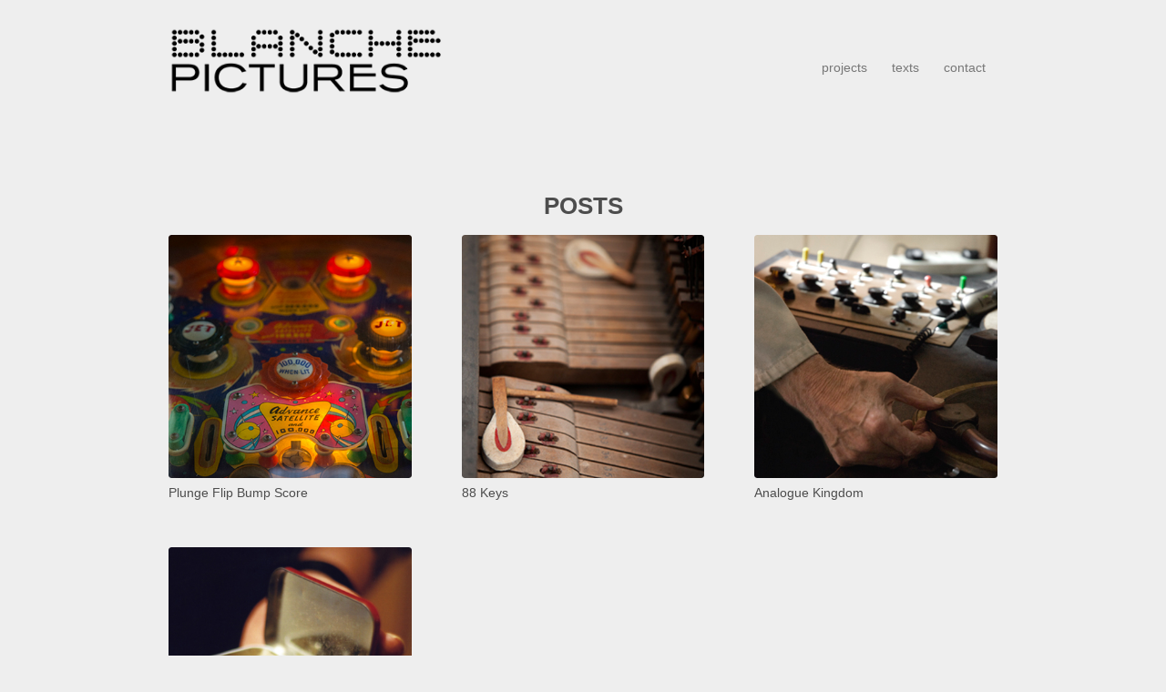

--- FILE ---
content_type: text/html; charset=UTF-8
request_url: https://blanchepictures.com/tag/technology/
body_size: 9666
content:
<!DOCTYPE html>
<html lang="en-GB" class="html_stretched responsive av-preloader-active av-preloader-enabled  html_header_top html_logo_left html_main_nav_header html_menu_right html_slim html_header_sticky html_header_shrinking html_header_topbar_active html_mobile_menu_tablet html_header_searchicon_disabled html_content_align_center html_header_unstick_top_disabled html_header_stretch_disabled html_minimal_header html_av-submenu-hidden html_av-submenu-display-hover html_av-overlay-side html_av-overlay-side-minimal html_4 html_av-submenu-noclone html_entry_id_64 av-cookies-no-cookie-consent av-default-lightbox av-no-preview html_text_menu_active av-mobile-menu-switch-portrait">
<head>
<meta charset="UTF-8" />
<meta name="robots" content="noindex, follow" />


<!-- mobile setting -->
<meta name="viewport" content="width=device-width, initial-scale=1">

<!-- Scripts/CSS and wp_head hook -->
<title>technology &#8211; Blanche Pictures</title>
<meta name='robots' content='max-image-preview:large' />
<link rel="alternate" type="application/rss+xml" title="Blanche Pictures &raquo; Feed" href="https://blanchepictures.com/feed/" />
<link rel="alternate" type="application/rss+xml" title="Blanche Pictures &raquo; Comments Feed" href="https://blanchepictures.com/comments/feed/" />
<link rel="alternate" type="application/rss+xml" title="Blanche Pictures &raquo; technology Tag Feed" href="https://blanchepictures.com/tag/technology/feed/" />
<script async src="https://www.googletagmanager.com/gtag/js?id=UA-82194456-1"></script>
<script>
  window.dataLayer = window.dataLayer || [];
  function gtag(){dataLayer.push(arguments);}
  gtag("js", new Date());
  gtag("config", "UA-82194456-1", {"anonymize_ip":true,"link_attribution":true});
  </script>

	<script type="text/javascript">
/* <![CDATA[ */
window._wpemojiSettings = {"baseUrl":"https:\/\/s.w.org\/images\/core\/emoji\/15.0.3\/72x72\/","ext":".png","svgUrl":"https:\/\/s.w.org\/images\/core\/emoji\/15.0.3\/svg\/","svgExt":".svg","source":{"concatemoji":"https:\/\/blanchepictures.com\/wp-includes\/js\/wp-emoji-release.min.js?ver=6.5.7"}};
/*! This file is auto-generated */
!function(i,n){var o,s,e;function c(e){try{var t={supportTests:e,timestamp:(new Date).valueOf()};sessionStorage.setItem(o,JSON.stringify(t))}catch(e){}}function p(e,t,n){e.clearRect(0,0,e.canvas.width,e.canvas.height),e.fillText(t,0,0);var t=new Uint32Array(e.getImageData(0,0,e.canvas.width,e.canvas.height).data),r=(e.clearRect(0,0,e.canvas.width,e.canvas.height),e.fillText(n,0,0),new Uint32Array(e.getImageData(0,0,e.canvas.width,e.canvas.height).data));return t.every(function(e,t){return e===r[t]})}function u(e,t,n){switch(t){case"flag":return n(e,"\ud83c\udff3\ufe0f\u200d\u26a7\ufe0f","\ud83c\udff3\ufe0f\u200b\u26a7\ufe0f")?!1:!n(e,"\ud83c\uddfa\ud83c\uddf3","\ud83c\uddfa\u200b\ud83c\uddf3")&&!n(e,"\ud83c\udff4\udb40\udc67\udb40\udc62\udb40\udc65\udb40\udc6e\udb40\udc67\udb40\udc7f","\ud83c\udff4\u200b\udb40\udc67\u200b\udb40\udc62\u200b\udb40\udc65\u200b\udb40\udc6e\u200b\udb40\udc67\u200b\udb40\udc7f");case"emoji":return!n(e,"\ud83d\udc26\u200d\u2b1b","\ud83d\udc26\u200b\u2b1b")}return!1}function f(e,t,n){var r="undefined"!=typeof WorkerGlobalScope&&self instanceof WorkerGlobalScope?new OffscreenCanvas(300,150):i.createElement("canvas"),a=r.getContext("2d",{willReadFrequently:!0}),o=(a.textBaseline="top",a.font="600 32px Arial",{});return e.forEach(function(e){o[e]=t(a,e,n)}),o}function t(e){var t=i.createElement("script");t.src=e,t.defer=!0,i.head.appendChild(t)}"undefined"!=typeof Promise&&(o="wpEmojiSettingsSupports",s=["flag","emoji"],n.supports={everything:!0,everythingExceptFlag:!0},e=new Promise(function(e){i.addEventListener("DOMContentLoaded",e,{once:!0})}),new Promise(function(t){var n=function(){try{var e=JSON.parse(sessionStorage.getItem(o));if("object"==typeof e&&"number"==typeof e.timestamp&&(new Date).valueOf()<e.timestamp+604800&&"object"==typeof e.supportTests)return e.supportTests}catch(e){}return null}();if(!n){if("undefined"!=typeof Worker&&"undefined"!=typeof OffscreenCanvas&&"undefined"!=typeof URL&&URL.createObjectURL&&"undefined"!=typeof Blob)try{var e="postMessage("+f.toString()+"("+[JSON.stringify(s),u.toString(),p.toString()].join(",")+"));",r=new Blob([e],{type:"text/javascript"}),a=new Worker(URL.createObjectURL(r),{name:"wpTestEmojiSupports"});return void(a.onmessage=function(e){c(n=e.data),a.terminate(),t(n)})}catch(e){}c(n=f(s,u,p))}t(n)}).then(function(e){for(var t in e)n.supports[t]=e[t],n.supports.everything=n.supports.everything&&n.supports[t],"flag"!==t&&(n.supports.everythingExceptFlag=n.supports.everythingExceptFlag&&n.supports[t]);n.supports.everythingExceptFlag=n.supports.everythingExceptFlag&&!n.supports.flag,n.DOMReady=!1,n.readyCallback=function(){n.DOMReady=!0}}).then(function(){return e}).then(function(){var e;n.supports.everything||(n.readyCallback(),(e=n.source||{}).concatemoji?t(e.concatemoji):e.wpemoji&&e.twemoji&&(t(e.twemoji),t(e.wpemoji)))}))}((window,document),window._wpemojiSettings);
/* ]]> */
</script>
<style id='wp-emoji-styles-inline-css' type='text/css'>

	img.wp-smiley, img.emoji {
		display: inline !important;
		border: none !important;
		box-shadow: none !important;
		height: 1em !important;
		width: 1em !important;
		margin: 0 0.07em !important;
		vertical-align: -0.1em !important;
		background: none !important;
		padding: 0 !important;
	}
</style>
<link rel='stylesheet' id='wp-block-library-css' href='https://blanchepictures.com/wp-includes/css/dist/block-library/style.min.css?ver=6.5.7' type='text/css' media='all' />
<style id='classic-theme-styles-inline-css' type='text/css'>
/*! This file is auto-generated */
.wp-block-button__link{color:#fff;background-color:#32373c;border-radius:9999px;box-shadow:none;text-decoration:none;padding:calc(.667em + 2px) calc(1.333em + 2px);font-size:1.125em}.wp-block-file__button{background:#32373c;color:#fff;text-decoration:none}
</style>
<style id='global-styles-inline-css' type='text/css'>
body{--wp--preset--color--black: #000000;--wp--preset--color--cyan-bluish-gray: #abb8c3;--wp--preset--color--white: #ffffff;--wp--preset--color--pale-pink: #f78da7;--wp--preset--color--vivid-red: #cf2e2e;--wp--preset--color--luminous-vivid-orange: #ff6900;--wp--preset--color--luminous-vivid-amber: #fcb900;--wp--preset--color--light-green-cyan: #7bdcb5;--wp--preset--color--vivid-green-cyan: #00d084;--wp--preset--color--pale-cyan-blue: #8ed1fc;--wp--preset--color--vivid-cyan-blue: #0693e3;--wp--preset--color--vivid-purple: #9b51e0;--wp--preset--gradient--vivid-cyan-blue-to-vivid-purple: linear-gradient(135deg,rgba(6,147,227,1) 0%,rgb(155,81,224) 100%);--wp--preset--gradient--light-green-cyan-to-vivid-green-cyan: linear-gradient(135deg,rgb(122,220,180) 0%,rgb(0,208,130) 100%);--wp--preset--gradient--luminous-vivid-amber-to-luminous-vivid-orange: linear-gradient(135deg,rgba(252,185,0,1) 0%,rgba(255,105,0,1) 100%);--wp--preset--gradient--luminous-vivid-orange-to-vivid-red: linear-gradient(135deg,rgba(255,105,0,1) 0%,rgb(207,46,46) 100%);--wp--preset--gradient--very-light-gray-to-cyan-bluish-gray: linear-gradient(135deg,rgb(238,238,238) 0%,rgb(169,184,195) 100%);--wp--preset--gradient--cool-to-warm-spectrum: linear-gradient(135deg,rgb(74,234,220) 0%,rgb(151,120,209) 20%,rgb(207,42,186) 40%,rgb(238,44,130) 60%,rgb(251,105,98) 80%,rgb(254,248,76) 100%);--wp--preset--gradient--blush-light-purple: linear-gradient(135deg,rgb(255,206,236) 0%,rgb(152,150,240) 100%);--wp--preset--gradient--blush-bordeaux: linear-gradient(135deg,rgb(254,205,165) 0%,rgb(254,45,45) 50%,rgb(107,0,62) 100%);--wp--preset--gradient--luminous-dusk: linear-gradient(135deg,rgb(255,203,112) 0%,rgb(199,81,192) 50%,rgb(65,88,208) 100%);--wp--preset--gradient--pale-ocean: linear-gradient(135deg,rgb(255,245,203) 0%,rgb(182,227,212) 50%,rgb(51,167,181) 100%);--wp--preset--gradient--electric-grass: linear-gradient(135deg,rgb(202,248,128) 0%,rgb(113,206,126) 100%);--wp--preset--gradient--midnight: linear-gradient(135deg,rgb(2,3,129) 0%,rgb(40,116,252) 100%);--wp--preset--font-size--small: 13px;--wp--preset--font-size--medium: 20px;--wp--preset--font-size--large: 36px;--wp--preset--font-size--x-large: 42px;--wp--preset--spacing--20: 0.44rem;--wp--preset--spacing--30: 0.67rem;--wp--preset--spacing--40: 1rem;--wp--preset--spacing--50: 1.5rem;--wp--preset--spacing--60: 2.25rem;--wp--preset--spacing--70: 3.38rem;--wp--preset--spacing--80: 5.06rem;--wp--preset--shadow--natural: 6px 6px 9px rgba(0, 0, 0, 0.2);--wp--preset--shadow--deep: 12px 12px 50px rgba(0, 0, 0, 0.4);--wp--preset--shadow--sharp: 6px 6px 0px rgba(0, 0, 0, 0.2);--wp--preset--shadow--outlined: 6px 6px 0px -3px rgba(255, 255, 255, 1), 6px 6px rgba(0, 0, 0, 1);--wp--preset--shadow--crisp: 6px 6px 0px rgba(0, 0, 0, 1);}:where(.is-layout-flex){gap: 0.5em;}:where(.is-layout-grid){gap: 0.5em;}body .is-layout-flex{display: flex;}body .is-layout-flex{flex-wrap: wrap;align-items: center;}body .is-layout-flex > *{margin: 0;}body .is-layout-grid{display: grid;}body .is-layout-grid > *{margin: 0;}:where(.wp-block-columns.is-layout-flex){gap: 2em;}:where(.wp-block-columns.is-layout-grid){gap: 2em;}:where(.wp-block-post-template.is-layout-flex){gap: 1.25em;}:where(.wp-block-post-template.is-layout-grid){gap: 1.25em;}.has-black-color{color: var(--wp--preset--color--black) !important;}.has-cyan-bluish-gray-color{color: var(--wp--preset--color--cyan-bluish-gray) !important;}.has-white-color{color: var(--wp--preset--color--white) !important;}.has-pale-pink-color{color: var(--wp--preset--color--pale-pink) !important;}.has-vivid-red-color{color: var(--wp--preset--color--vivid-red) !important;}.has-luminous-vivid-orange-color{color: var(--wp--preset--color--luminous-vivid-orange) !important;}.has-luminous-vivid-amber-color{color: var(--wp--preset--color--luminous-vivid-amber) !important;}.has-light-green-cyan-color{color: var(--wp--preset--color--light-green-cyan) !important;}.has-vivid-green-cyan-color{color: var(--wp--preset--color--vivid-green-cyan) !important;}.has-pale-cyan-blue-color{color: var(--wp--preset--color--pale-cyan-blue) !important;}.has-vivid-cyan-blue-color{color: var(--wp--preset--color--vivid-cyan-blue) !important;}.has-vivid-purple-color{color: var(--wp--preset--color--vivid-purple) !important;}.has-black-background-color{background-color: var(--wp--preset--color--black) !important;}.has-cyan-bluish-gray-background-color{background-color: var(--wp--preset--color--cyan-bluish-gray) !important;}.has-white-background-color{background-color: var(--wp--preset--color--white) !important;}.has-pale-pink-background-color{background-color: var(--wp--preset--color--pale-pink) !important;}.has-vivid-red-background-color{background-color: var(--wp--preset--color--vivid-red) !important;}.has-luminous-vivid-orange-background-color{background-color: var(--wp--preset--color--luminous-vivid-orange) !important;}.has-luminous-vivid-amber-background-color{background-color: var(--wp--preset--color--luminous-vivid-amber) !important;}.has-light-green-cyan-background-color{background-color: var(--wp--preset--color--light-green-cyan) !important;}.has-vivid-green-cyan-background-color{background-color: var(--wp--preset--color--vivid-green-cyan) !important;}.has-pale-cyan-blue-background-color{background-color: var(--wp--preset--color--pale-cyan-blue) !important;}.has-vivid-cyan-blue-background-color{background-color: var(--wp--preset--color--vivid-cyan-blue) !important;}.has-vivid-purple-background-color{background-color: var(--wp--preset--color--vivid-purple) !important;}.has-black-border-color{border-color: var(--wp--preset--color--black) !important;}.has-cyan-bluish-gray-border-color{border-color: var(--wp--preset--color--cyan-bluish-gray) !important;}.has-white-border-color{border-color: var(--wp--preset--color--white) !important;}.has-pale-pink-border-color{border-color: var(--wp--preset--color--pale-pink) !important;}.has-vivid-red-border-color{border-color: var(--wp--preset--color--vivid-red) !important;}.has-luminous-vivid-orange-border-color{border-color: var(--wp--preset--color--luminous-vivid-orange) !important;}.has-luminous-vivid-amber-border-color{border-color: var(--wp--preset--color--luminous-vivid-amber) !important;}.has-light-green-cyan-border-color{border-color: var(--wp--preset--color--light-green-cyan) !important;}.has-vivid-green-cyan-border-color{border-color: var(--wp--preset--color--vivid-green-cyan) !important;}.has-pale-cyan-blue-border-color{border-color: var(--wp--preset--color--pale-cyan-blue) !important;}.has-vivid-cyan-blue-border-color{border-color: var(--wp--preset--color--vivid-cyan-blue) !important;}.has-vivid-purple-border-color{border-color: var(--wp--preset--color--vivid-purple) !important;}.has-vivid-cyan-blue-to-vivid-purple-gradient-background{background: var(--wp--preset--gradient--vivid-cyan-blue-to-vivid-purple) !important;}.has-light-green-cyan-to-vivid-green-cyan-gradient-background{background: var(--wp--preset--gradient--light-green-cyan-to-vivid-green-cyan) !important;}.has-luminous-vivid-amber-to-luminous-vivid-orange-gradient-background{background: var(--wp--preset--gradient--luminous-vivid-amber-to-luminous-vivid-orange) !important;}.has-luminous-vivid-orange-to-vivid-red-gradient-background{background: var(--wp--preset--gradient--luminous-vivid-orange-to-vivid-red) !important;}.has-very-light-gray-to-cyan-bluish-gray-gradient-background{background: var(--wp--preset--gradient--very-light-gray-to-cyan-bluish-gray) !important;}.has-cool-to-warm-spectrum-gradient-background{background: var(--wp--preset--gradient--cool-to-warm-spectrum) !important;}.has-blush-light-purple-gradient-background{background: var(--wp--preset--gradient--blush-light-purple) !important;}.has-blush-bordeaux-gradient-background{background: var(--wp--preset--gradient--blush-bordeaux) !important;}.has-luminous-dusk-gradient-background{background: var(--wp--preset--gradient--luminous-dusk) !important;}.has-pale-ocean-gradient-background{background: var(--wp--preset--gradient--pale-ocean) !important;}.has-electric-grass-gradient-background{background: var(--wp--preset--gradient--electric-grass) !important;}.has-midnight-gradient-background{background: var(--wp--preset--gradient--midnight) !important;}.has-small-font-size{font-size: var(--wp--preset--font-size--small) !important;}.has-medium-font-size{font-size: var(--wp--preset--font-size--medium) !important;}.has-large-font-size{font-size: var(--wp--preset--font-size--large) !important;}.has-x-large-font-size{font-size: var(--wp--preset--font-size--x-large) !important;}
.wp-block-navigation a:where(:not(.wp-element-button)){color: inherit;}
:where(.wp-block-post-template.is-layout-flex){gap: 1.25em;}:where(.wp-block-post-template.is-layout-grid){gap: 1.25em;}
:where(.wp-block-columns.is-layout-flex){gap: 2em;}:where(.wp-block-columns.is-layout-grid){gap: 2em;}
.wp-block-pullquote{font-size: 1.5em;line-height: 1.6;}
</style>
<link rel='stylesheet' id='avia-merged-styles-css' href='https://blanchepictures.com/wp-content/uploads/dynamic_avia/avia-merged-styles-332b8b1f06d104554e5d777177ad882a---6759d29280099.css' type='text/css' media='all' />
<link rel='stylesheet' id='avia-single-post-64-css' href='https://blanchepictures.com/wp-content/uploads/avia_posts_css/post-64.css?ver=ver-1692144812' type='text/css' media='all' />
<script type="text/javascript" src="https://blanchepictures.com/wp-includes/js/jquery/jquery.min.js?ver=3.7.1" id="jquery-core-js"></script>
<script type="text/javascript" src="https://blanchepictures.com/wp-includes/js/jquery/jquery-migrate.min.js?ver=3.4.1" id="jquery-migrate-js"></script>
<script type="text/javascript" src="https://blanchepictures.com/wp-content/plugins/analytics-tracker/javascripts/vendors/jquery-scrolldepth/jquery.scrolldepth.min.js?ver=6.5.7" id="analyticstracker-jquery-scrolldepth-js"></script>
<script type="text/javascript" src="https://blanchepictures.com/wp-content/plugins/analytics-tracker/javascripts/analyticstracker.js?ver=6.5.7" id="analyticstracker-js-js"></script>
<link rel="https://api.w.org/" href="https://blanchepictures.com/wp-json/" /><link rel="alternate" type="application/json" href="https://blanchepictures.com/wp-json/wp/v2/tags/214" /><link rel="EditURI" type="application/rsd+xml" title="RSD" href="https://blanchepictures.com/xmlrpc.php?rsd" />
<link rel="profile" href="http://gmpg.org/xfn/11" />
<link rel="alternate" type="application/rss+xml" title="Blanche Pictures RSS2 Feed" href="https://blanchepictures.com/feed/" />
<link rel="pingback" href="https://blanchepictures.com/xmlrpc.php" />
<!--[if lt IE 9]><script src="https://blanchepictures.com/wp-content/themes/enfold/js/html5shiv.js"></script><![endif]-->
<link rel="icon" href="https://blanchepictures.com/wp-content/uploads/2022/02/cropped-Green-Dot.png" type="image/png">

<!-- To speed up the rendering and to display the site as fast as possible to the user we include some styles and scripts for above the fold content inline -->
<script type="text/javascript">'use strict';var avia_is_mobile=!1;if(/Android|webOS|iPhone|iPad|iPod|BlackBerry|IEMobile|Opera Mini/i.test(navigator.userAgent)&&'ontouchstart' in document.documentElement){avia_is_mobile=!0;document.documentElement.className+=' avia_mobile '}
else{document.documentElement.className+=' avia_desktop '};document.documentElement.className+=' js_active ';(function(){var e=['-webkit-','-moz-','-ms-',''],n='';for(var t in e){if(e[t]+'transform' in document.documentElement.style){document.documentElement.className+=' avia_transform ';n=e[t]+'transform'};if(e[t]+'perspective' in document.documentElement.style){document.documentElement.className+=' avia_transform3d '}};if(typeof document.getElementsByClassName=='function'&&typeof document.documentElement.getBoundingClientRect=='function'&&avia_is_mobile==!1){if(n&&window.innerHeight>0){setTimeout(function(){var e=0,o={},a=0,t=document.getElementsByClassName('av-parallax'),i=window.pageYOffset||document.documentElement.scrollTop;for(e=0;e<t.length;e++){t[e].style.top='0px';o=t[e].getBoundingClientRect();a=Math.ceil((window.innerHeight+i-o.top)*0.3);t[e].style[n]='translate(0px, '+a+'px)';t[e].style.top='auto';t[e].className+=' enabled-parallax '}},50)}}})();</script><link rel="icon" href="https://blanchepictures.com/wp-content/uploads/2022/02/cropped-Green-Dot-32x32.png" sizes="32x32" />
<link rel="icon" href="https://blanchepictures.com/wp-content/uploads/2022/02/cropped-Green-Dot-192x192.png" sizes="192x192" />
<link rel="apple-touch-icon" href="https://blanchepictures.com/wp-content/uploads/2022/02/cropped-Green-Dot-180x180.png" />
<meta name="msapplication-TileImage" content="https://blanchepictures.com/wp-content/uploads/2022/02/cropped-Green-Dot-270x270.png" />
<style type='text/css'>
@font-face {font-family: 'entypo-fontello'; font-weight: normal; font-style: normal; font-display: auto;
src: url('https://blanchepictures.com/wp-content/themes/enfold/config-templatebuilder/avia-template-builder/assets/fonts/entypo-fontello.woff2') format('woff2'),
url('https://blanchepictures.com/wp-content/themes/enfold/config-templatebuilder/avia-template-builder/assets/fonts/entypo-fontello.woff') format('woff'),
url('https://blanchepictures.com/wp-content/themes/enfold/config-templatebuilder/avia-template-builder/assets/fonts/entypo-fontello.ttf') format('truetype'),
url('https://blanchepictures.com/wp-content/themes/enfold/config-templatebuilder/avia-template-builder/assets/fonts/entypo-fontello.svg#entypo-fontello') format('svg'),
url('https://blanchepictures.com/wp-content/themes/enfold/config-templatebuilder/avia-template-builder/assets/fonts/entypo-fontello.eot'),
url('https://blanchepictures.com/wp-content/themes/enfold/config-templatebuilder/avia-template-builder/assets/fonts/entypo-fontello.eot?#iefix') format('embedded-opentype');
} #top .avia-font-entypo-fontello, body .avia-font-entypo-fontello, html body [data-av_iconfont='entypo-fontello']:before{ font-family: 'entypo-fontello'; }
</style>

<!--
Debugging Info for Theme support: 

Theme: Enfold
Version: 4.8.9.1
Installed: enfold
AviaFramework Version: 5.0
AviaBuilder Version: 4.8
aviaElementManager Version: 1.0.1
ML:256-PU:30-PLA:13
WP:6.5.7
Compress: CSS:all theme files - JS:all theme files
Updates: disabled
PLAu:13
-->
</head>

<body id="top" class="archive tag tag-technology tag-214 stretched no_sidebar_border rtl_columns av-curtain-footer av-curtain-numeric helvetica-neue-websave helvetica_neue  avia-responsive-images-support responsive-images-lightbox-support" itemscope="itemscope" itemtype="https://schema.org/WebPage" >

	<div class='av-siteloader-wrap av-transition-enabled'><div class="av-siteloader-inner"><div class="av-siteloader-cell"><div class="av-siteloader"><div class="av-siteloader-extra"></div></div></div></div></div>
	<div id='wrap_all'>

	
<header id='header' class='all_colors header_color light_bg_color  av_header_top av_logo_left av_main_nav_header av_menu_right av_slim av_header_sticky av_header_shrinking av_header_stretch_disabled av_mobile_menu_tablet av_header_searchicon_disabled av_header_unstick_top_disabled av_seperator_small_border av_minimal_header av_bottom_nav_disabled '  role="banner" itemscope="itemscope" itemtype="https://schema.org/WPHeader" >

		<div id='header_meta' class='container_wrap container_wrap_meta  av_secondary_left av_extra_header_active av_entry_id_64'>

			      <div class='container'>
			      			      </div>
		</div>

		<div  id='header_main' class='container_wrap container_wrap_logo'>

        <div class='container av-logo-container'><div class='inner-container'><span class='logo avia-standard-logo'><a href='https://blanchepictures.com/' class=''><img src="https://blanchepictures.com/wp-content/uploads/2022/02/bp-logo-cen-white-2-copy.png" height="100" width="300" alt='Blanche Pictures' title='bp logo cen white 2 copy' /></a></span><nav class='main_menu' data-selectname='Select a page'  role="navigation" itemscope="itemscope" itemtype="https://schema.org/SiteNavigationElement" ><div class="avia-menu av-main-nav-wrap"><ul role="menu" class="menu av-main-nav" id="avia-menu"><li role="menuitem" id="menu-item-4499" class="menu-item menu-item-type-post_type menu-item-object-page menu-item-has-children menu-item-top-level menu-item-top-level-1"><a href="https://blanchepictures.com/projects/" itemprop="url" tabindex="0"><span class="avia-bullet"></span><span class="avia-menu-text">Projects</span><span class="avia-menu-fx"><span class="avia-arrow-wrap"><span class="avia-arrow"></span></span></span></a>


<ul class="sub-menu">
	<li role="menuitem" id="menu-item-15" class="menu-item menu-item-type-taxonomy menu-item-object-category"><a href="https://blanchepictures.com/projects/film/" itemprop="url" tabindex="0"><span class="avia-bullet"></span><span class="avia-menu-text">Film</span></a></li>
	<li role="menuitem" id="menu-item-13" class="menu-item menu-item-type-taxonomy menu-item-object-category"><a href="https://blanchepictures.com/projects/audio/" itemprop="url" tabindex="0"><span class="avia-bullet"></span><span class="avia-menu-text">Audio</span></a></li>
	<li role="menuitem" id="menu-item-16" class="menu-item menu-item-type-taxonomy menu-item-object-category"><a href="https://blanchepictures.com/projects/photo/" itemprop="url" tabindex="0"><span class="avia-bullet"></span><span class="avia-menu-text">Photo</span></a></li>
</ul>
</li>
<li role="menuitem" id="menu-item-9167" class="menu-item menu-item-type-post_type menu-item-object-page menu-item-has-children menu-item-top-level menu-item-top-level-2"><a href="https://blanchepictures.com/texts/" itemprop="url" tabindex="0"><span class="avia-bullet"></span><span class="avia-menu-text">Texts</span><span class="avia-menu-fx"><span class="avia-arrow-wrap"><span class="avia-arrow"></span></span></span></a>


<ul class="sub-menu">
	<li role="menuitem" id="menu-item-9158" class="menu-item menu-item-type-post_type menu-item-object-page"><a href="https://blanchepictures.com/about/" itemprop="url" tabindex="0"><span class="avia-bullet"></span><span class="avia-menu-text">About</span></a></li>
	<li role="menuitem" id="menu-item-4506" class="menu-item menu-item-type-post_type menu-item-object-page"><a href="https://blanchepictures.com/cv/" itemprop="url" tabindex="0"><span class="avia-bullet"></span><span class="avia-menu-text">CV</span></a></li>
	<li role="menuitem" id="menu-item-3910" class="menu-item menu-item-type-post_type menu-item-object-page"><a href="https://blanchepictures.com/published/" itemprop="url" tabindex="0"><span class="avia-bullet"></span><span class="avia-menu-text">Published</span></a></li>
	<li role="menuitem" id="menu-item-4508" class="menu-item menu-item-type-post_type menu-item-object-page"><a href="https://blanchepictures.com/curating/" itemprop="url" tabindex="0"><span class="avia-bullet"></span><span class="avia-menu-text">Curating</span></a></li>
	<li role="menuitem" id="menu-item-4507" class="menu-item menu-item-type-post_type menu-item-object-page"><a href="https://blanchepictures.com/academic/" itemprop="url" tabindex="0"><span class="avia-bullet"></span><span class="avia-menu-text">Academic</span></a></li>
</ul>
</li>
<li role="menuitem" id="menu-item-202" class="menu-item menu-item-type-post_type menu-item-object-page menu-item-top-level menu-item-top-level-3"><a href="https://blanchepictures.com/contact/" itemprop="url" tabindex="0"><span class="avia-bullet"></span><span class="avia-menu-text">Contact</span><span class="avia-menu-fx"><span class="avia-arrow-wrap"><span class="avia-arrow"></span></span></span></a></li>
<li class="av-burger-menu-main menu-item-avia-special av-small-burger-icon">
	        			<a href="#" aria-label="Menu" aria-hidden="false">
							<span class="av-hamburger av-hamburger--spin av-js-hamburger">
								<span class="av-hamburger-box">
						          <span class="av-hamburger-inner"></span>
						          <strong>Menu</strong>
								</span>
							</span>
							<span class="avia_hidden_link_text">Menu</span>
						</a>
	        		   </li></ul></div></nav></div> </div> 
		<!-- end container_wrap-->
		</div>
<div id="avia_alternate_menu_container" style="display: none;"><nav class='main_menu' data-selectname='Select a page'  role="navigation" itemscope="itemscope" itemtype="https://schema.org/SiteNavigationElement" ><div class="avia_alternate_menu av-main-nav-wrap"><ul id="avia_alternate_menu" class="menu av-main-nav"><li role="menuitem" id="menu-item-4499" class="menu-item menu-item-type-post_type menu-item-object-page menu-item-has-children menu-item-top-level menu-item-top-level-1"><a href="https://blanchepictures.com/projects/" itemprop="url" tabindex="0"><span class="avia-bullet"></span><span class="avia-menu-text">Projects</span><span class="avia-menu-fx"><span class="avia-arrow-wrap"><span class="avia-arrow"></span></span></span></a>


<ul class="sub-menu">
	<li role="menuitem" id="menu-item-15" class="menu-item menu-item-type-taxonomy menu-item-object-category"><a href="https://blanchepictures.com/projects/film/" itemprop="url" tabindex="0"><span class="avia-bullet"></span><span class="avia-menu-text">Film</span></a></li>
	<li role="menuitem" id="menu-item-13" class="menu-item menu-item-type-taxonomy menu-item-object-category"><a href="https://blanchepictures.com/projects/audio/" itemprop="url" tabindex="0"><span class="avia-bullet"></span><span class="avia-menu-text">Audio</span></a></li>
	<li role="menuitem" id="menu-item-16" class="menu-item menu-item-type-taxonomy menu-item-object-category"><a href="https://blanchepictures.com/projects/photo/" itemprop="url" tabindex="0"><span class="avia-bullet"></span><span class="avia-menu-text">Photo</span></a></li>
</ul>
</li>
<li role="menuitem" id="menu-item-9167" class="menu-item menu-item-type-post_type menu-item-object-page menu-item-has-children menu-item-top-level menu-item-top-level-2"><a href="https://blanchepictures.com/texts/" itemprop="url" tabindex="0"><span class="avia-bullet"></span><span class="avia-menu-text">Texts</span><span class="avia-menu-fx"><span class="avia-arrow-wrap"><span class="avia-arrow"></span></span></span></a>


<ul class="sub-menu">
	<li role="menuitem" id="menu-item-9158" class="menu-item menu-item-type-post_type menu-item-object-page"><a href="https://blanchepictures.com/about/" itemprop="url" tabindex="0"><span class="avia-bullet"></span><span class="avia-menu-text">About</span></a></li>
	<li role="menuitem" id="menu-item-4506" class="menu-item menu-item-type-post_type menu-item-object-page"><a href="https://blanchepictures.com/cv/" itemprop="url" tabindex="0"><span class="avia-bullet"></span><span class="avia-menu-text">CV</span></a></li>
	<li role="menuitem" id="menu-item-3910" class="menu-item menu-item-type-post_type menu-item-object-page"><a href="https://blanchepictures.com/published/" itemprop="url" tabindex="0"><span class="avia-bullet"></span><span class="avia-menu-text">Published</span></a></li>
	<li role="menuitem" id="menu-item-4508" class="menu-item menu-item-type-post_type menu-item-object-page"><a href="https://blanchepictures.com/curating/" itemprop="url" tabindex="0"><span class="avia-bullet"></span><span class="avia-menu-text">Curating</span></a></li>
	<li role="menuitem" id="menu-item-4507" class="menu-item menu-item-type-post_type menu-item-object-page"><a href="https://blanchepictures.com/academic/" itemprop="url" tabindex="0"><span class="avia-bullet"></span><span class="avia-menu-text">Academic</span></a></li>
</ul>
</li>
<li role="menuitem" id="menu-item-202" class="menu-item menu-item-type-post_type menu-item-object-page menu-item-top-level menu-item-top-level-3"><a href="https://blanchepictures.com/contact/" itemprop="url" tabindex="0"><span class="avia-bullet"></span><span class="avia-menu-text">Contact</span><span class="avia-menu-fx"><span class="avia-arrow-wrap"><span class="avia-arrow"></span></span></span></a></li>
</ul></div></nav></div>		<div class='header_bg'></div>

<!-- end header -->
</header>

	<div id='main' class='all_colors' data-scroll-offset='88'>

	<div class='stretch_full container_wrap alternate_color light_bg_color title_container'><div class='container'><h1 class='main-title entry-title '><a href='https://blanchepictures.com/tag/technology/' rel='bookmark' title='Permanent Link: Tag Archive for: technology'  itemprop="headline" >Tag Archive for: technology</a></h1><div class="breadcrumb breadcrumbs avia-breadcrumbs"><div class="breadcrumb-trail" ><span  itemscope="itemscope" itemtype="https://schema.org/BreadcrumbList" ><span  itemscope="itemscope" itemtype="https://schema.org/ListItem" itemprop="itemListElement" ><a itemprop="url" href="https://blanchepictures.com" title="Blanche Pictures" rel="home" class="trail-begin"><span itemprop="name">Home</span></a><span itemprop="position" class="hidden">1</span></span></span> <span class="sep">/</span> <span class="trail-end">technology</span></div></div></div></div>
        <div class='container_wrap container_wrap_first main_color fullsize'>

            <div class='container template-blog '>

                <main class='content av-content-full alpha units'  role="main" itemprop="mainContentOfPage" itemscope="itemscope" itemtype="https://schema.org/Blog" >

                    <div class="category-term-description">
                                            </div>

                    <div class='entry-content-wrapper'><h3 class='post-title tag-page-post-type-title '>Posts</h3><div   data-autoplay=''  data-interval='5'  data-animation='fade'  data-show_slide_delay='90'  class='avia-content-slider avia-content-grid-active avia-content-slider1 avia-content-slider-odd avia-builder-el-no-sibling '  itemscope="itemscope" itemtype="https://schema.org/Blog" ><div class='avia-content-slider-inner'><div class='slide-entry-wrap'><article class='slide-entry flex_column  post-entry post-entry-64 slide-entry-overview slide-loop-1 slide-parity-odd  av_one_third first real-thumbnail post-format-standard'  itemscope="itemscope" itemtype="https://schema.org/BlogPosting" itemprop="blogPost" ><a href='https://blanchepictures.com/plunge-flip-bump-score/' data-rel='slide-1' class='slide-image' title='Plunge Flip Bump Score'><img width="383" height="383" src="https://blanchepictures.com/wp-content/uploads/2015/08/Pinball-thumbnail.jpg" class="wp-image-987 avia-img-lazy-loading-not-987 attachment-portfolio size-portfolio wp-post-image" alt="Plunge, Flip, Bump and Score" decoding="async" fetchpriority="high" /><small class='avia-copyright'>Esther Johnson</small></a><div class='slide-content'><header class="entry-content-header"><h3 class='slide-entry-title entry-title '  itemprop="headline" ><a href='https://blanchepictures.com/plunge-flip-bump-score/' title='Plunge Flip Bump Score'>Plunge Flip Bump Score</a></h3><span class="av-vertical-delimiter"></span></header><div class="slide-meta"><time class='slide-meta-time updated'  itemprop="datePublished" datetime="2015-08-26T13:03:40+00:00" >26 August 2015</time></div><div class='slide-entry-excerpt entry-content'  itemprop="text" >

</div></div><footer class="entry-footer"></footer><span class='hidden'>
				<span class='av-structured-data'  itemprop="image" itemscope="itemscope" itemtype="https://schema.org/ImageObject" >
						<span itemprop='url'>https://blanchepictures.com/wp-content/uploads/2015/08/Pinball-thumbnail.jpg</span>
						<span itemprop='height'>383</span>
						<span itemprop='width'>383</span>
				</span>
				<span class='av-structured-data'  itemprop="publisher" itemtype="https://schema.org/Organization" itemscope="itemscope" >
						<span itemprop='name'>Babs3BP</span>
						<span itemprop='logo' itemscope itemtype='https://schema.org/ImageObject'>
							<span itemprop='url'>https://blanchepictures.com/wp-content/uploads/2022/02/bp-logo-cen-white-2-copy.png</span>
						 </span>
				</span><span class='av-structured-data'  itemprop="author" itemscope="itemscope" itemtype="https://schema.org/Person" ><span itemprop='name'>Babs3BP</span></span><span class='av-structured-data'  itemprop="datePublished" datetime="2015-08-13T12:41:01+00:00" >2015-08-26 13:03:40</span><span class='av-structured-data'  itemprop="dateModified" itemtype="https://schema.org/dateModified" >2022-02-23 01:17:41</span><span class='av-structured-data'  itemprop="mainEntityOfPage" itemtype="https://schema.org/mainEntityOfPage" ><span itemprop='name'>Plunge Flip Bump Score</span></span></span></article><article class='slide-entry flex_column  post-entry post-entry-61 slide-entry-overview slide-loop-2 slide-parity-even  av_one_third  real-thumbnail post-format-standard'  itemscope="itemscope" itemtype="https://schema.org/BlogPosting" itemprop="blogPost" ><a href='https://blanchepictures.com/88-keys/' data-rel='slide-1' class='slide-image' title='88 Keys'><img width="383" height="383" src="https://blanchepictures.com/wp-content/uploads/2015/07/88keys.jpg" class="wp-image-62 avia-img-lazy-loading-not-62 attachment-portfolio size-portfolio wp-post-image" alt="88 Keys" decoding="async" /><small class='avia-copyright'>Esther Johnson</small></a><div class='slide-content'><header class="entry-content-header"><h3 class='slide-entry-title entry-title '  itemprop="headline" ><a href='https://blanchepictures.com/88-keys/' title='88 Keys'>88 Keys</a></h3><span class="av-vertical-delimiter"></span></header><div class="slide-meta"><time class='slide-meta-time updated'  itemprop="datePublished" datetime="2015-08-25T13:01:18+00:00" >25 August 2015</time></div><div class='slide-entry-excerpt entry-content'  itemprop="text" >

</div></div><footer class="entry-footer"></footer><span class='hidden'>
				<span class='av-structured-data'  itemprop="image" itemscope="itemscope" itemtype="https://schema.org/ImageObject" >
						<span itemprop='url'>https://blanchepictures.com/wp-content/uploads/2015/07/88keys.jpg</span>
						<span itemprop='height'>383</span>
						<span itemprop='width'>383</span>
				</span>
				<span class='av-structured-data'  itemprop="publisher" itemtype="https://schema.org/Organization" itemscope="itemscope" >
						<span itemprop='name'>Babs3BP</span>
						<span itemprop='logo' itemscope itemtype='https://schema.org/ImageObject'>
							<span itemprop='url'>https://blanchepictures.com/wp-content/uploads/2022/02/bp-logo-cen-white-2-copy.png</span>
						 </span>
				</span><span class='av-structured-data'  itemprop="author" itemscope="itemscope" itemtype="https://schema.org/Person" ><span itemprop='name'>Babs3BP</span></span><span class='av-structured-data'  itemprop="datePublished" datetime="2015-08-13T12:41:01+00:00" >2015-08-25 13:01:18</span><span class='av-structured-data'  itemprop="dateModified" itemtype="https://schema.org/dateModified" >2022-02-23 01:18:47</span><span class='av-structured-data'  itemprop="mainEntityOfPage" itemtype="https://schema.org/mainEntityOfPage" ><span itemprop='name'>88 Keys</span></span></span></article><article class='slide-entry flex_column  post-entry post-entry-32 slide-entry-overview slide-loop-3 slide-parity-odd  av_one_third  real-thumbnail post-format-standard'  itemscope="itemscope" itemtype="https://schema.org/BlogPosting" itemprop="blogPost" ><a href='https://blanchepictures.com/analogue-kingdom/' data-rel='slide-1' class='slide-image' title='Analogue Kingdom'><img width="383" height="383" src="https://blanchepictures.com/wp-content/uploads/2015/08/Analogue_Kingdom-thumbnail.jpg" class="wp-image-520 avia-img-lazy-loading-not-520 attachment-portfolio size-portfolio wp-post-image" alt="Analogue Kingdom" decoding="async" /><small class='avia-copyright'>Esther Johnson</small></a><div class='slide-content'><header class="entry-content-header"><h3 class='slide-entry-title entry-title '  itemprop="headline" ><a href='https://blanchepictures.com/analogue-kingdom/' title='Analogue Kingdom'>Analogue Kingdom</a></h3><span class="av-vertical-delimiter"></span></header><div class="slide-meta"><time class='slide-meta-time updated'  itemprop="datePublished" datetime="2015-08-19T14:40:22+00:00" >19 August 2015</time></div><div class='slide-entry-excerpt entry-content'  itemprop="text" >

</div></div><footer class="entry-footer"></footer><span class='hidden'>
				<span class='av-structured-data'  itemprop="image" itemscope="itemscope" itemtype="https://schema.org/ImageObject" >
						<span itemprop='url'>https://blanchepictures.com/wp-content/uploads/2015/08/Analogue_Kingdom-thumbnail.jpg</span>
						<span itemprop='height'>383</span>
						<span itemprop='width'>383</span>
				</span>
				<span class='av-structured-data'  itemprop="publisher" itemtype="https://schema.org/Organization" itemscope="itemscope" >
						<span itemprop='name'>Babs3BP</span>
						<span itemprop='logo' itemscope itemtype='https://schema.org/ImageObject'>
							<span itemprop='url'>https://blanchepictures.com/wp-content/uploads/2022/02/bp-logo-cen-white-2-copy.png</span>
						 </span>
				</span><span class='av-structured-data'  itemprop="author" itemscope="itemscope" itemtype="https://schema.org/Person" ><span itemprop='name'>Babs3BP</span></span><span class='av-structured-data'  itemprop="datePublished" datetime="2015-08-13T12:41:01+00:00" >2015-08-19 14:40:22</span><span class='av-structured-data'  itemprop="dateModified" itemtype="https://schema.org/dateModified" >2022-02-22 23:52:47</span><span class='av-structured-data'  itemprop="mainEntityOfPage" itemtype="https://schema.org/mainEntityOfPage" ><span itemprop='name'>Analogue Kingdom</span></span></span></article></div><div class='slide-entry-wrap'><article class='slide-entry flex_column  post-entry post-entry-38 slide-entry-overview slide-loop-4 slide-parity-odd  post-entry-last  av_one_third first real-thumbnail post-format-standard'  itemscope="itemscope" itemtype="https://schema.org/BlogPosting" itemprop="blogPost" ><a href='https://blanchepictures.com/tune-in/' data-rel='slide-1' class='slide-image' title='Tune In'><img width="383" height="383" src="https://blanchepictures.com/wp-content/uploads/2015/08/Tune_In-thumbnail.jpg" class="wp-image-582 avia-img-lazy-loading-not-582 attachment-portfolio size-portfolio wp-post-image" alt="Tune In" decoding="async" /><small class='avia-copyright'>Esther Johnson</small></a><div class='slide-content'><header class="entry-content-header"><h3 class='slide-entry-title entry-title '  itemprop="headline" ><a href='https://blanchepictures.com/tune-in/' title='Tune In'>Tune In</a></h3><span class="av-vertical-delimiter"></span></header><div class="slide-meta"><time class='slide-meta-time updated'  itemprop="datePublished" datetime="2015-08-13T12:41:01+00:00" >13 August 2015</time></div><div class='slide-entry-excerpt entry-content'  itemprop="text" >

</div></div><footer class="entry-footer"></footer><span class='hidden'>
				<span class='av-structured-data'  itemprop="image" itemscope="itemscope" itemtype="https://schema.org/ImageObject" >
						<span itemprop='url'>https://blanchepictures.com/wp-content/uploads/2015/08/Tune_In-thumbnail.jpg</span>
						<span itemprop='height'>383</span>
						<span itemprop='width'>383</span>
				</span>
				<span class='av-structured-data'  itemprop="publisher" itemtype="https://schema.org/Organization" itemscope="itemscope" >
						<span itemprop='name'>Babs3BP</span>
						<span itemprop='logo' itemscope itemtype='https://schema.org/ImageObject'>
							<span itemprop='url'>https://blanchepictures.com/wp-content/uploads/2022/02/bp-logo-cen-white-2-copy.png</span>
						 </span>
				</span><span class='av-structured-data'  itemprop="author" itemscope="itemscope" itemtype="https://schema.org/Person" ><span itemprop='name'>Babs3BP</span></span><span class='av-structured-data'  itemprop="datePublished" datetime="2015-08-13T12:41:01+00:00" >2015-08-13 12:41:01</span><span class='av-structured-data'  itemprop="dateModified" itemtype="https://schema.org/dateModified" >2022-02-23 00:22:38</span><span class='av-structured-data'  itemprop="mainEntityOfPage" itemtype="https://schema.org/mainEntityOfPage" ><span itemprop='name'>Tune In</span></span></span></article></div></div></div></div>
                <!--end content-->
                </main>

                
            </div><!--end container-->

        </div><!-- close default .container_wrap element -->

<div class="av-curtain-footer-container" data-footer_max_height='80'>				<div class='container_wrap footer_color' id='footer'>

					<div class='container'>

						
					</div>

				<!-- ####### END FOOTER CONTAINER ####### -->
				</div>

	

	
				<footer class='container_wrap socket_color' id='socket'  role="contentinfo" itemscope="itemscope" itemtype="https://schema.org/WPFooter" >
                    <div class='container'>

                        <span class='copyright'>© Blanche Pictures All Rights Reserved </span>

                        <ul class='noLightbox social_bookmarks icon_count_4'><li class='social_bookmarks_instagram av-social-link-instagram social_icon_1'><a target="_blank" aria-label="Link to Instagram" href='https://www.instagram.com/blanche_pictures' aria-hidden='false' data-av_icon='' data-av_iconfont='entypo-fontello' title='Instagram' rel="noopener"><span class='avia_hidden_link_text'>Instagram</span></a></li><li class='social_bookmarks_twitter av-social-link-twitter social_icon_2'><a target="_blank" aria-label="Link to Twitter" href='https://twitter.com/blanchepictures' aria-hidden='false' data-av_icon='' data-av_iconfont='entypo-fontello' title='Twitter' rel="noopener"><span class='avia_hidden_link_text'>Twitter</span></a></li><li class='social_bookmarks_soundcloud av-social-link-soundcloud social_icon_3'><a target="_blank" aria-label="Link to Soundcloud" href='https://soundcloud.com/blanche-pictures' aria-hidden='false' data-av_icon='' data-av_iconfont='entypo-fontello' title='Soundcloud' rel="noopener"><span class='avia_hidden_link_text'>Soundcloud</span></a></li><li class='social_bookmarks_vimeo av-social-link-vimeo social_icon_4'><a target="_blank" aria-label="Link to Vimeo" href='http://vimeo.com/blanchepictures' aria-hidden='false' data-av_icon='' data-av_iconfont='entypo-fontello' title='Vimeo' rel="noopener"><span class='avia_hidden_link_text'>Vimeo</span></a></li></ul>
                    </div>

	            <!-- ####### END SOCKET CONTAINER ####### -->
				</footer>


			</div>		<!-- end main -->
		</div>

		<!-- end wrap_all --></div>

<a href='#top' title='Scroll to top' id='scroll-top-link' aria-hidden='true' data-av_icon='' data-av_iconfont='entypo-fontello'><span class="avia_hidden_link_text">Scroll to top</span></a>

<div id="fb-root"></div>


 <script type='text/javascript'>
 /* <![CDATA[ */  
var avia_framework_globals = avia_framework_globals || {};
    avia_framework_globals.frameworkUrl = 'https://blanchepictures.com/wp-content/themes/enfold/framework/';
    avia_framework_globals.installedAt = 'https://blanchepictures.com/wp-content/themes/enfold/';
    avia_framework_globals.ajaxurl = 'https://blanchepictures.com/wp-admin/admin-ajax.php';
/* ]]> */ 
</script>
 
 <script type="text/javascript" src="https://blanchepictures.com/wp-content/uploads/dynamic_avia/avia-footer-scripts-182e3debb2b75d71217250efb5c631fa---64dbba0204874.js" id="avia-footer-scripts-js"></script>

<script type='text/javascript'>

	(function($) {

			/*	check if google analytics tracking is disabled by user setting via cookie - or user must opt in.	*/

			var analytics_code = "\n<!-- Global site tag (gtag.js) - Google Analytics -->\n<script id='google_analytics_script' class='google_analytics_scripts' async src='https:\/\/www.googletagmanager.com\/gtag\/js?id=UA-82194456-1'><\/script>\n<script class='google_analytics_scripts' type='text\/javascript'>\nwindow.dataLayer = window.dataLayer || [];\nfunction gtag(){dataLayer.push(arguments);}\ngtag('js', new Date());\ngtag('config', 'UA-82194456-1', { 'anonymize_ip': true });\n<\/script>\n".replace(/\"/g, '"' );
			var html = document.getElementsByTagName('html')[0];

			$('html').on( 'avia-cookie-settings-changed', function(e)
			{
					var cookie_check = html.className.indexOf('av-cookies-needs-opt-in') >= 0 || html.className.indexOf('av-cookies-can-opt-out') >= 0;
					var allow_continue = true;
					var silent_accept_cookie = html.className.indexOf('av-cookies-user-silent-accept') >= 0;
					var script_loaded = $( 'script.google_analytics_scripts' );

					if( cookie_check && ! silent_accept_cookie )
					{
						if( ! document.cookie.match(/aviaCookieConsent/) || html.className.indexOf('av-cookies-session-refused') >= 0 )
						{
							allow_continue = false;
						}
						else
						{
							if( ! document.cookie.match(/aviaPrivacyRefuseCookiesHideBar/) )
							{
								allow_continue = false;
							}
							else if( ! document.cookie.match(/aviaPrivacyEssentialCookiesEnabled/) )
							{
								allow_continue = false;
							}
							else if( document.cookie.match(/aviaPrivacyGoogleTrackingDisabled/) )
							{
								allow_continue = false;
							}
						}
					}

					if( ! allow_continue )
					{
//						window['ga-disable-UA-82194456-1'] = true;
						if( script_loaded.length > 0 )
						{
							script_loaded.remove();
						}
					}
					else
					{
						if( script_loaded.length == 0 )
						{
							$('head').append( analytics_code );
						}
					}
			});

			$('html').trigger( 'avia-cookie-settings-changed' );

	})( jQuery );

</script></body>
</html>


--- FILE ---
content_type: text/css
request_url: https://blanchepictures.com/wp-content/uploads/avia_posts_css/post-64.css?ver=ver-1692144812
body_size: -47
content:
.av-horizontal-gallery.av-2m60o-6fdcc77ad32f57ac079f883c32034ff1{
padding:7.5% 0px;;
}
.av-horizontal-gallery.av-2m60o-6fdcc77ad32f57ac079f883c32034ff1 .av-horizontal-gallery-inner{
padding-bottom:50%;
}

#top .av_textblock_section.av-kzvoy88g-7bfcc5bc9604364aacf991fc30e33e22 .avia_textblock{
font-size:14px;
}

#top .av_textblock_section.av-kzy4yol4-dd59f1883ddc2b7178e887f1b2092fc6 .avia_textblock{
font-size:14px;
}

#top .av_textblock_section.av-kzy4zrp6-f2043a964171eb0b256786a86eeb6fdd .avia_textblock{
font-size:12px;
}

